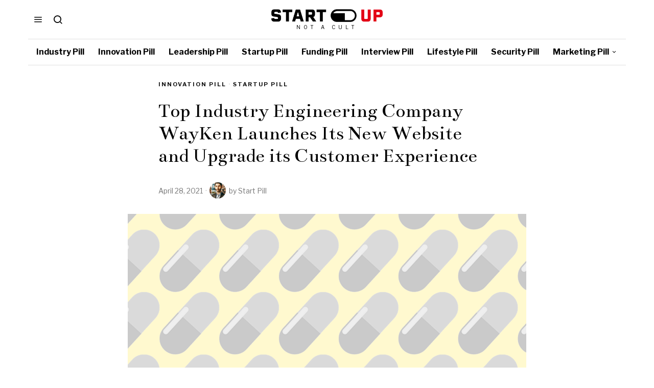

--- FILE ---
content_type: text/html; charset=utf-8
request_url: https://www.google.com/recaptcha/api2/aframe
body_size: 271
content:
<!DOCTYPE HTML><html><head><meta http-equiv="content-type" content="text/html; charset=UTF-8"></head><body><script nonce="Kl5DqfS2MRAy12c98OAZUQ">/** Anti-fraud and anti-abuse applications only. See google.com/recaptcha */ try{var clients={'sodar':'https://pagead2.googlesyndication.com/pagead/sodar?'};window.addEventListener("message",function(a){try{if(a.source===window.parent){var b=JSON.parse(a.data);var c=clients[b['id']];if(c){var d=document.createElement('img');d.src=c+b['params']+'&rc='+(localStorage.getItem("rc::a")?sessionStorage.getItem("rc::b"):"");window.document.body.appendChild(d);sessionStorage.setItem("rc::e",parseInt(sessionStorage.getItem("rc::e")||0)+1);localStorage.setItem("rc::h",'1763401488941');}}}catch(b){}});window.parent.postMessage("_grecaptcha_ready", "*");}catch(b){}</script></body></html>